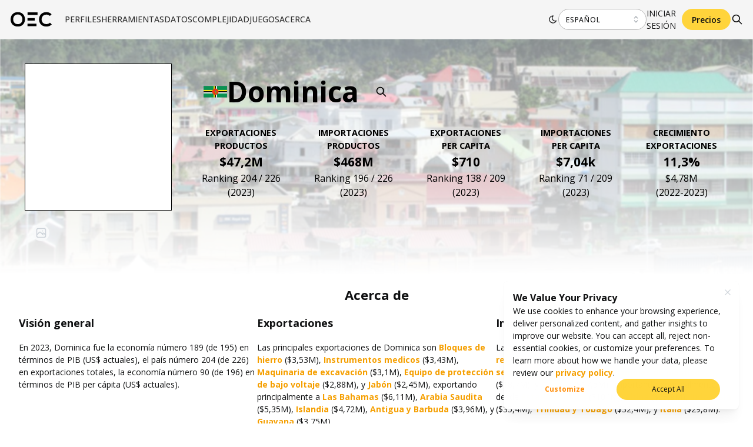

--- FILE ---
content_type: image/svg+xml
request_url: https://oec.world/api/cms/read/icons/tabler/icon.svg?name=IconSchool
body_size: 75
content:
<svg xmlns="http://www.w3.org/2000/svg" width="24" height="24" viewBox="0 0 24 24" fill="none" stroke="currentColor" stroke-width="2" stroke-linecap="round" stroke-linejoin="round" class="tabler-icon tabler-icon-school"><path d="M22 9l-10 -4l-10 4l10 4l10 -4v6"></path><path d="M6 10.6v5.4a6 3 0 0 0 12 0v-5.4"></path></svg>